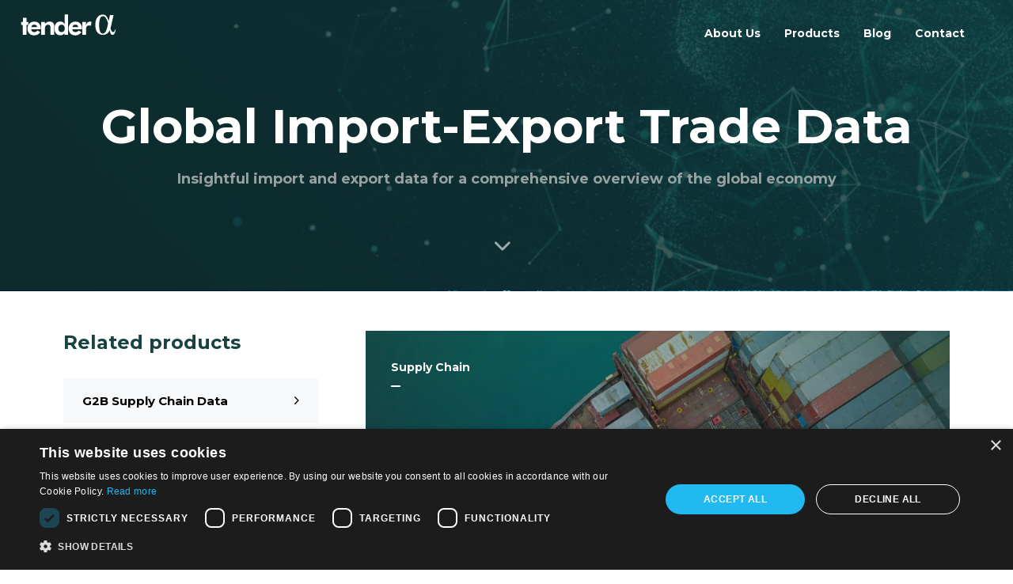

--- FILE ---
content_type: text/html; charset=utf-8
request_url: https://www.tenderalpha.com/products/trade-flows-data/
body_size: 8598
content:
<!DOCTYPE html>
<html lang="en">

    <head>
        <meta charset="UTF-8" />
        <meta name="viewport" content="width=device-width, initial-scale=1.0" />
        <meta name="author" content="Bizportal Co. - https://bizportal.co" />
        <meta name="keywords" content="&quot;import-export data, import and export data, global trade data, trade flows data, direct customs data, shipment data, B2B import-export transactions, supply chain intelligence, import and export data by country, international trade data" />
        <meta name="description" content="The TenderAlpha Global Import-Export Trade Data contains more than 300 million B2B import-export transactions, offering intelligence on global supply chain networks, trade routes, and market trends - TenderAlpha" />
        <meta property="og:title" content="Global Trade Data - TenderAlpha" />
        <meta property="og:description" content="The TenderAlpha Global Import-Export Trade Data contains more than 300 million B2B import-export transactions, offering intelligence on global supply chain networks, trade routes, and market trends - TenderAlpha" />
        <meta property="og:image" content="/static/tenderalpha/images/og-image-generic.png" />
        <meta property="og:type" content="website" />

        
            <!-- Google Tag Manager -->
            <script>(function(w,d,s,l,i){w[l]=w[l]||[];w[l].push({'gtm.start':
            new Date().getTime(),event:'gtm.js'});var f=d.getElementsByTagName(s)[0],
            j=d.createElement(s),dl=l!='dataLayer'?'&l='+l:'';j.async=true;j.src=
            'https://www.googletagmanager.com/gtm.js?id='+i+dl;f.parentNode.insertBefore(j,f);
            })(window,document,'script','dataLayer','GTM-MG89NQS8');</script>
            <!-- End Google Tag Manager -->
        

        <link rel="stylesheet" href="/static/tenderalpha/vendors/liquid-icon/lqd-essentials/lqd-essentials.min.css" />
        <link rel="stylesheet" href="/static/tenderalpha/css/theme.min.css" />
        <link rel="stylesheet" href="/static/tenderalpha/css/utility.min.css" />
        <link rel="stylesheet" href="/static/tenderalpha/css/base.css" />
        <link rel="stylesheet" href="/static/tenderalpha/css/company.css" />
        <link rel="stylesheet" href="/static/tenderalpha/vendors/bootstrap/css/pagination.css" />
        <link rel="stylesheet" href="/static/tenderalpha/vendors/micromodal/micromodal.css" />
        <link rel="stylesheet" href="/static/tenderalpha/css/custom.css" />

        <!-- Fonts -->
        <link rel="preconnect" href="https://fonts.googleapis.com" />
        <link rel="preconnect" href="https://fonts.gstatic.com" crossorigin />
        <link rel="stylesheet" href="https://fonts.googleapis.com/css2?family=Montserrat:wght@400;500;700&display=swap" />
        <link rel="stylesheet" href="/static/tenderalpha/vendors/fontawesome-free-6.5.2-web/css/all.min.css" />
        <script defer src="/static/tenderalpha/vendors/fontawesome-free-6.5.2-web/js/all.min.js"></script>

        <!-- Favicon -->
        <link rel="shortcut icon" href="/static/tenderalpha/images/favicon.ico" type="image/x-icon" />
        <link rel="apple-touch-icon" href="/static/tenderalpha/images/favicon.ico">

        <title>Global Trade Data - TenderAlpha</title>
    </head>

    <body class="lqd-preloader-style-fade lqd-sticky-footer-shadow-2 lqd-search-style-slide-top" data-mobile-nav-breakpoint="1199" data-mobile-nav-style="classic" data-mobile-nav-scheme="light" data-mobile-nav-trigger-alignment="right" data-mobile-header-scheme="gray" data-mobile-logo-alignment="default" data-overlay-onmobile="false">
        
            <!-- Google Tag Manager (noscript) -->
            <noscript><iframe src="https://www.googletagmanager.com/ns.html?id=GTM-MG89NQS8"
                height="0" width="0" style="display:none;visibility:hidden"></iframe></noscript>
            <!-- End Google Tag Manager (noscript) -->
        

        <div class="bg-white" id="wrap">

            

<div class="titlebar scheme-light bg-cover bg-center z-3 text-center bg-blue-900 text-white border-bottom border-black-10" style="background-image: url(/static/tenderalpha/images/headers/default.webp);">
    <div class="titlebar-overlay lqd-overlay bg-green-600 opacity-90"></div>
    <div class="lqd-sticky-placeholder hidden"></div>

    
<header id="site-header" class="main-header main-header-overlay" data-sticky-header="true">

    <section class="lqd-section w-full flex flex-wrap items-center justify-between px-2percent module-header md:hidden">
        <div class="w-15percent flex items-center justify-start">
            <a class="navbar-brand flex relative py-15" href="/" rel="home">
                <span class="navbar-brand-inner post-rel">
                    <img class="logo-sticky" width="120" height="41"
                        src="/static/tenderalpha/images/logo-dark.svg"
                        alt="TenderAlpha">
                    <img class="logo-default" width="120" height="41"
                        src="/static/tenderalpha/images/logo-white.svg" alt="TenderAlpha">
                </span>
            </a>
        </div>

        <div class="w-85percent flex items-stretch justify-end">
            <div class="module-primary-nav flex">
                <div class="navbar-collapse lqd-submenu-default-style inline-flex h-auto p-0" id="main-header-collapse"
                    aria-expanded="false" role="navigation">
                    <ul class="main-nav flex reset-ul inline-ul lqd-menu-counter-right lqd-menu-items-inline main-nav-hover-fade-inactive lqd-submenu-toggle-hover link-14 link-bold"
                        data-submenu-options='{"toggleType": "fade", "handler": "mouse-in-out"}' data-localscroll="true"
                        data-localscroll-options='{"itemsSelector":"> li > a", "trackWindowScroll": true}'>

                        
                            
                                <li class="inline-flex flex-col relative w-auto">
                                    <a class="text-white hover:text-primary" href="/about-us/">About Us</a>
                                </li>
                            
                        
                            
                                <li class="menu-item-has-children inline-flex flex-col relative w-auto">
                                    <a class="text-white hover:text-primary" href="/products/">Products</a>
                                    <ul class="nav-item-children">
    
        <li class="menu-item-has-children inline-flex flex-col relative w-auto">
            <a href="/products/government-contracts-data/">Government Contracts Data</a>

            
                <ul class="nav-item-children">
    
        <li class="menu-item-has-children inline-flex flex-col relative w-auto">
            <a href="/products/global-government-contracts/">Global Government Contracts</a>

            
        </li>
    
        <li class="menu-item-has-children inline-flex flex-col relative w-auto">
            <a href="/products/receivables-and-obligations/">Receivables and Obligations</a>

            
        </li>
    
        <li class="menu-item-has-children inline-flex flex-col relative w-auto">
            <a href="/products/green-government-contracts/">Green Government Contracts</a>

            
        </li>
    
        <li class="menu-item-has-children inline-flex flex-col relative w-auto">
            <a href="/products/us-subcontracting/">US Subcontracting</a>

            
        </li>
    
        <li class="menu-item-has-children inline-flex flex-col relative w-auto">
            <a href="/products/open-tenders/">Open Tenders</a>

            
        </li>
    
        <li class="menu-item-has-children inline-flex flex-col relative w-auto">
            <a href="/products/daily-macro-government-contracting/">Daily Macro Government Contracting</a>

            
        </li>
    
</ul>

            
        </li>
    
        <li class="menu-item-has-children inline-flex flex-col relative w-auto">
            <a href="/products/supply-chain-data/">Supply Chain Data</a>

            
                <ul class="nav-item-children">
    
        <li class="menu-item-has-children inline-flex flex-col relative w-auto">
            <a href="/products/g2b-supply-chain/">G2B Supply Chain</a>

            
        </li>
    
        <li class="menu-item-has-children inline-flex flex-col relative w-auto">
            <a href="/products/b2b-supply-chain/">B2B Supply Chain</a>

            
        </li>
    
        <li class="menu-item-has-children inline-flex flex-col relative w-auto">
            <a href="/products/trade-flows-data/">Trade Flows Data</a>

            
        </li>
    
</ul>

            
        </li>
    
        <li class="menu-item-has-children inline-flex flex-col relative w-auto">
            <a href="/products/corporate-data/">Corporate Data</a>

            
                <ul class="nav-item-children">
    
        <li class="menu-item-has-children inline-flex flex-col relative w-auto">
            <a href="/products/ownership-fundamentals/">Ownership &amp; Fundamentals</a>

            
        </li>
    
        <li class="menu-item-has-children inline-flex flex-col relative w-auto">
            <a href="/products/pension-funds-stock-ownership/">Pension Funds Stock Ownership</a>

            
        </li>
    
        <li class="menu-item-has-children inline-flex flex-col relative w-auto">
            <a href="/products/private-company-deal-sourcing/">Private Company Deal Sourcing</a>

            
        </li>
    
</ul>

            
        </li>
    
        <li class="menu-item-has-children inline-flex flex-col relative w-auto">
            <a href="/products/custom-data/">Custom Data</a>

            
        </li>
    
</ul>

                                </li>
                            
                        
                            
                                <li class="inline-flex flex-col relative w-auto">
                                    <a class="text-white hover:text-primary" href="/blog/">Blog</a>
                                </li>
                            
                        
                            
                                <li class="inline-flex flex-col relative w-auto">
                                    <a class="text-white hover:text-primary" href="/contact/">Contact</a>
                                </li>
                            
                        
                    </ul>
                </div>
            </div>
            <div class="ml-20 text-end"></div>
        </div>
    </section>

    <div class="lqd-mobile-sec relative w-full">
        <div class="lqd-mobile-sec-inner navbar-header flex items-stretch w-full">
            <div class="lqd-mobile-modules-container empty"></div>
            <button type="button"
                class="navbar-toggle nav-trigger style-mobile collapsed flex relative items-center justify-end border-none p-0 bg-transparent"
                data-ld-toggle="true" data-bs-toggle="collapse" data-bs-target="#lqd-mobile-sec-nav"
                aria-expanded="false"
                data-bs-toggle-options='{ "changeClassnames":  {"html":  "mobile-nav-activated"} }'>
                <span class="sr-only">Menu</span>
                <span class="bars inline-block relative z-1">
                    <span class="bars-inner flex flex-col w-full h-full">
                        <span class="bar inline-block"></span>
                        <span class="bar inline-block"></span>
                        <span class="bar inline-block"></span>
                    </span>
                </span>
            </button>

            <a class="navbar-brand flex relative" href="/">
                <span class="navbar-brand-inner">
                    <img class="logo-default" width="120" height="41"
                        src="/static/tenderalpha/images/logo-dark.svg"
                        alt="TenderAlpha">
                </span>
            </a>
        </div>

        <div class="lqd-mobile-sec-nav w-full absolute z-10 bg-white text-black">
            <div class="mobile-navbar-collapse navbar-collapse collapse w-full" id="lqd-mobile-sec-nav"
                aria-expanded="false" role="navigation">
                <div class="lqd-mobile-sec-nav w-full absolute z-10 bg-white text-black">
                    <ul id="mobile-primary-nav" class="reset-ul lqd-mobile-main-nav main-nav nav" data-localscroll="true">
                        
                            
                                <li>
                                    <a href="/about-us/">About Us</a>
                                </li>
                            
                        
                            
                                <li class="menu-item-has-children">
                                    <a href="/products/">Products <span class="submenu-expander absolute"></span></a>
                                    <ul class="nav-item-children">
    
        
            <li class="menu-item-has-children">
                <a href="/products/government-contracts-data/">Government Contracts Data <span class="submenu-expander absolute"></span></a>
                <ul class="nav-item-children">
    
        
            <li>
                <a href="/products/global-government-contracts/">Global Government Contracts</a>
            </li>
        
    
        
            <li>
                <a href="/products/receivables-and-obligations/">Receivables and Obligations</a>
            </li>
        
    
        
            <li>
                <a href="/products/green-government-contracts/">Green Government Contracts</a>
            </li>
        
    
        
            <li>
                <a href="/products/us-subcontracting/">US Subcontracting</a>
            </li>
        
    
        
            <li>
                <a href="/products/open-tenders/">Open Tenders</a>
            </li>
        
    
        
            <li>
                <a href="/products/daily-macro-government-contracting/">Daily Macro Government Contracting</a>
            </li>
        
    
</ul>

            </li>
        
    
        
            <li class="menu-item-has-children">
                <a href="/products/supply-chain-data/">Supply Chain Data <span class="submenu-expander absolute"></span></a>
                <ul class="nav-item-children">
    
        
            <li>
                <a href="/products/g2b-supply-chain/">G2B Supply Chain</a>
            </li>
        
    
        
            <li>
                <a href="/products/b2b-supply-chain/">B2B Supply Chain</a>
            </li>
        
    
        
            <li>
                <a href="/products/trade-flows-data/">Trade Flows Data</a>
            </li>
        
    
</ul>

            </li>
        
    
        
            <li class="menu-item-has-children">
                <a href="/products/corporate-data/">Corporate Data <span class="submenu-expander absolute"></span></a>
                <ul class="nav-item-children">
    
        
            <li>
                <a href="/products/ownership-fundamentals/">Ownership &amp; Fundamentals</a>
            </li>
        
    
        
            <li>
                <a href="/products/pension-funds-stock-ownership/">Pension Funds Stock Ownership</a>
            </li>
        
    
        
            <li>
                <a href="/products/private-company-deal-sourcing/">Private Company Deal Sourcing</a>
            </li>
        
    
</ul>

            </li>
        
    
        
            <li>
                <a href="/products/custom-data/">Custom Data</a>
            </li>
        
    
</ul>

                                </li>
                            
                        
                            
                                <li>
                                    <a href="/blog/">Blog</a>
                                </li>
                            
                        
                            
                                <li>
                                    <a href="/contact/">Contact</a>
                                </li>
                            
                        
                    </ul>
                </div>
            </div>
        </div>
    </div>
</header>


    <div class="titlebar-inner text-inherit pt-55 pb-100" id="titlebar">
        <div class="container titlebar-container">
            <div class="row titlebar-container flex flex-wrap items-center justify-center">
                <div class="titlebar-col col-16 col-lg-8 col-xl-12 px-15">
                    <h1>Global Import-Export Trade Data</h1>
                    
                        <p class="sub-title mb-1/5em">Insightful import and export data for a comprehensive overview of the global economy</p>
                    
                    <a class="titlebar-scroll-link" href="#lqd-site-content" data-localscroll="true">
                        <i class="lqd-icn-ess icon-ion-ios-arrow-down"></i>
                    </a>
                </div>
            </div>
        </div>
    </div>
</div>


            <main class="content bg-white" id="lqd-site-content">
                <div id="lqd-contents-wrap">

                    
<div class="cms-content">
    




    <section class="lqd-sectoin services-content">
<div class="container">
<div class="row">
<div class="w-30percent relative lg:w-full">
<div class="w-full sticky py-50 px-10 module-first"><!-- Start List BG -->
<div class="w-full relative">
<h3 class="ld-fh-element relative mb-1/25em text-24">Related products</h3>

<div class="lqd-fancy-menu lqd-custom-menu pos-rel menu-items-has-fill lqd-menu-td-none module-list-bg">
<ul class="reset-ul link-15 link-black">
	<li class="mb-5 items-center"><a class="w-full bg-accent font-bold" href="/products/g2b-supply-chain/" target="_self"><span class="link-icon inline-flex hide-if-empty right-icon icon-push-to-edge"> <i aria-hidden="true" class="lqd-icn-ess icon-ion-ios-arrow-forward"></i> </span>G2B Supply Chain Data </a></li>
	<li class="mb-5 items-center"><a class="w-full bg-accent font-bold" href="/products/b2b-supply-chain/" target="_self"><span class="link-icon inline-flex hide-if-empty right-icon icon-push-to-edge"> <i aria-hidden="true" class="lqd-icn-ess icon-ion-ios-arrow-forward"></i> </span> B2B Supply Chain Data </a></li>
</ul>
</div>
</div>
<!-- End List BG --><!-- Start Form -->

<div class="w-full relative mt-45">
<div class="w-full relative flex flex-col transition-bg bg-accent py-35 px-20 mb-30">
<h3 class="ld-fh-element relative mb-0/5em text-18">Request a demo</h3>

<div class="lqd-contact-form lqd-contact-form-inputs-filled lqd-contact-form-inputs-round lqd-contact-form-button-block mt-10">
<div class="lqd-cf" dir="ltr" id="lqd-cf-form-left-side" lang="en-GB" role="form">
<div class="screen-reader-response">
<p aria-atomic="true" aria-live="polite" role="status"></p>
</div>
<form action="/submit-page/products/trade-flows-data/" method="post" class="ajax-form captcha-form request-a-demo" novalidate="novalidate" enctype="multipart/form-data">
    <input type="hidden" name="csrfmiddlewaretoken" value="TyT47YoCn6yGUTR84A1hZePsRWCsmswMBAqEVNK8qJmNNXuEXhYYLp3mjqhmPMRa">
    <p>
        <span class="lqd-form-control-wrap">
            <input type="text" name="name" placeholder="Full Name *" class="lqd-cf-form-control px-2em bg-white text-gray-500 text-15" required id="id_name">
            
        </span>

        <span class="lqd-form-control-wrap">
            <input type="email" name="email" placeholder="Email *" class="lqd-cf-form-control px-2em bg-white text-gray-500 text-15" maxlength="320" required id="id_email">
            
        </span>

        <span class="lqd-form-control-wrap" style="display: none">
            <input type="text" name="scope" placeholder="Scope *" class="lqd-cf-form-control px-2em bg-white text-gray-500 text-15" id="id_scope">
        </span>

        <span class="lqd-form-control-wrap">
            <textarea name="message" cols="10" rows="4" placeholder="Your message" class="lqd-cf-form-control px-2em bg-white text-gray-500 text-15" id="id_message">
</textarea>
            
        </span>
    </p>

    
        <script src="https://challenges.cloudflare.com/turnstile/v0/api.js?render=explicit" async="" defer=""></script>
        <input type="hidden" name="cf-turnstile-response" id="cf-turnstile-response">

        

        <p><input type="submit" value="Send email" class="lqd-cf-form-control has-spinner bg-secondary text-15 text-white font-bold font-heading" /></p>
    

</form>
</div>
</div>
</div>
</div>
<!-- End Form --></div>
</div>

<div class="w-70percent flex flex-col py-50 pr-10 pl-50 module-last lg:w-full lg:order-first"><!-- Start Portfolio -->
<div class="w-full relative">
<div class="lqd-fb pos-rel lqd-fb-style-1 lqd-fb-style-1-3 lqd-fb-content-overlay lqd-fb-zoom-img-onhover border-radius-4 overflow-hidden h-pt-60 mb-65" data-inview="true">
<div class="lqd-fb-inner lqd-overlay">
<div class="lqd-fb-img lqd-overlay overflow-hidden">
<figure class="w-full h-full"><picture> <source srcset="/static/tenderalpha/images/services-2/portfoliodetail-ta-TF.webp" type="image/webp" /> <img alt="portfolio detail" class="w-full h-full objfit-cover objpos-center" src="/static/tenderalpha/images/services-2/portfoliodetail-ta-TF.jpg" /> </picture></figure>
</div>

<div class="lqd-fb-content lqd-overlay d-flex items-end">
<div class="lqd-fb-bg lqd-overlay bg-transparent" style="background-image: linear-gradient(180deg, #181B3100 0%, #181B31 100%);"></div>

<div class="lqd-fb-hover-overlay lqd-overlay"></div>

<div class="lqd-fb-content-inner d-flex flex-col justify-between relative h-full w-full p-1/5rem">
<div class="lqd-fb-content-top">
<h6 class="mt-0 mb-0">Supply Chain</h6>
</div>

<div class="lqd-fb-content-bottom">
<h2 class="lqd-fb__title mt-0 mb-2 font-semibold">Global Trade Data</h2>

<p class="mt-0 mb-3">Perform multi-tier supply chain analysis of government contractors around the world</p>
</div>
</div>
</div>
</div>
</div>
</div>
<!-- End Portfolio --><!-- Start Title & Text -->

<div class="w-full relative">
<h3 class="ld-fh-element relative mb-1em text-24">Overview</h3>
</div>

<div class="w-full relative">
<p class="ld-fh-element relative mb-1em">The TenderAlpha Global Import-Export Trade Data Feed combines direct and mirror customs data (including bill of lading), transit, and shipment data. The feed contains more than 300 million B2B import-export transactions (and counting), offering intelligence on global supply chain networks, international partnerships, trade routes, and market trends.</p>
</div>

<div class="w-full relative">
<p class="ld-fh-element relative mb-1em">Each transaction offers detailed information about the commodities that are exported and imported from and into more than 100 countries, the value of each transaction in USD, the port of lading and unlading, and essential information about the supplier and the buyer.</p>
</div>
<!-- End Title & Text -->

<div class="w-full relative">
<div class="divider w-full py-15 mb-20"><span class="w-full flex items-center border-top border-black-10"></span></div>
</div>

<div class="w-full relative">
<h3 class="ld-fh-element relative mb-1em text-24">Scope &amp; Contents</h3>
</div>
<!-- Start List Column -->

<div class="w-full relative flex flex-wrap">
<div class="w-50percent relative flex sm:w-full">
<div class="lqd-fancy-menu pos-rel lqd-menu-td-none w-full module-list-col">
<ul class="reset-ul link-secondary">
	<li class="items-center mb-15"><span class="link-icon inline-flex hide-if-empty left-icon icon-next-to-label"> <i aria-hidden="true" class="lqd-icn-ess icon-ion-ios-checkmark"></i> </span> 300 million B2B transactions</li>
	<li class="items-center mb-15"><span class="link-icon inline-flex hide-if-empty left-icon icon-next-to-label"> <i aria-hidden="true" class="lqd-icn-ess icon-ion-ios-checkmark"></i> </span> 20,000+ ticker-mapped publicly-listed companies</li>
	<li class="items-center mb-15"><span class="link-icon inline-flex hide-if-empty left-icon icon-next-to-label"> <i aria-hidden="true" class="lqd-icn-ess icon-ion-ios-checkmark"></i> </span> 5 million tax ID-mapped private companies</li>
</ul>
</div>
</div>

<div class="w-50percent relative flex sm:w-full">
<div class="lqd-fancy-menu pos-rel lqd-menu-td-none w-full module-list-col">
<ul class="reset-ul link-secondary">
	<li class="items-center mb-15"><span class="link-icon inline-flex hide-if-empty left-icon icon-next-to-label"> <i aria-hidden="true" class="lqd-icn-ess icon-ion-ios-checkmark"></i> </span> 150+ countries</li>
	<li class="items-center mb-15"><span class="link-icon inline-flex hide-if-empty left-icon icon-next-to-label"> <i aria-hidden="true" class="lqd-icn-ess icon-ion-ios-checkmark"></i> </span> Historical data available since 2019</li>
</ul>
</div>
</div>
</div>
<!-- End List Column -->

<div class="w-full relative">
<div class="divider w-full py-15 mt-10 mb-20"><span class="w-full flex items-center border-top border-black-10"></span></div>
</div>
<!-- Start Accordion -->

<div class="w-full relative">
<h3 class="ld-fh-element relative mb-1/25em text-24">Use Cases</h3>

<div aria-multiselectable="true" class="accordion accordion-lg accordion-side-spacing accordion-title-round accordion-expander-lg accordion-active-has-fill" id="accordion-bg-title" role="tablist">
<div class="accordion-item mb-30 panel animation-element active">
<div class="accordion-heading" role="tab">
<h4 class="accordion-title" id="heading-1"><a aria-controls="collapse-1" aria-expanded="true" class="bg-accent text-16 font-bold leading-1/5em" data-bs-toggle="collapse" href="#collapse-1" role="button"><span class="accordion-title-txt">Market Intelligence</span> <span class="accordion-expander text-22"> <i class="lqd-icn-ess icon-ion-ios-arrow-down"></i> <i class="lqd-icn-ess icon-ion-ios-arrow-up"></i> </span> </a></h4>
</div>

<div aria-labelledby="heading-1" class="accordion-collapse collapse show" data-bs-parent="#accordion-bg-title" id="collapse-1" role="tabpanel">
<div class="pt-1/5em pl-1/5em">
<p class="m-0">Comprehensive intelligence on global trade flows, trade routes, and market trends</p>
</div>
</div>
</div>

<div class="accordion-item mb-30 panel animation-element">
<div class="accordion-heading" role="tab">
<h4 class="accordion-title" id="heading-2"><a aria-controls="collapse-2" aria-expanded="false" class="collapsed bg-accent text-16 font-bold leading-1/5em" data-bs-toggle="collapse" href="#collapse-2" role="button"><span class="accordion-title-txt">Risk Management</span> <span class="accordion-expander text-22"> <i class="lqd-icn-ess icon-ion-ios-arrow-down"></i> <i class="lqd-icn-ess icon-ion-ios-arrow-up"></i> </span> </a></h4>
</div>

<div aria-labelledby="heading-2" class="accordion-collapse collapse" data-bs-parent="#accordion-bg-title" id="collapse-2" role="tabpanel">
<div class="pt-1/5em pl-1/5em">
<p class="m-0">Identifying supply chain disruptions both on geographical and industry level</p>
</div>
</div>
</div>

<div class="accordion-item panel animation-element">
<div class="accordion-heading" role="tab">
<h4 class="accordion-title" id="heading-3"><a aria-controls="collapse-3" aria-expanded="false" class="collapsed bg-accent text-16 font-bold leading-1/5em" data-bs-toggle="collapse" href="#collapse-3" role="button"><span class="accordion-title-txt">Supply Chain Dynamics Monitoring</span> <span class="accordion-expander text-22"> <i class="lqd-icn-ess icon-ion-ios-arrow-down"></i> <i class="lqd-icn-ess icon-ion-ios-arrow-up"></i> </span> </a></h4>
</div>

<div aria-labelledby="heading-3" class="accordion-collapse collapse" data-bs-parent="#accordion-bg-title" id="collapse-3" role="tabpanel">
<div class="pt-1/5em pl-1/5em">
<p class="m-0">Real-time monitoring of B2B transactional data and corporate relationships</p>
</div>
</div>
</div>
</div>
</div>
<!-- End Accordion -->

<div class="w-full relative">
<div class="divider w-full py-15 mt-10 mb-20"><span class="w-full flex items-center border-top border-black-10"></span></div>
</div>
</div>
</div>
</div>
</section>

    



</div>


                </div>
                <!-- End lqd-contents-wrap -->
            </main>

            <!-- Start Back To Top Button -->
            <div class="lqd-back-to-top fixed" data-back-to-top="true">
                <a href="#wrap" class="inline-flex items-center justify-center rounded-full relative overflow-hidden" data-localscroll="true">
                    <svg class="inline-block" xmlns="http://www.w3.org/2000/svg" width="21" height="32" viewbox="0 0 21 32" style="width: 1em; height: 1em;">
                        <path fill="white" d="M10.5 13.625l-7.938 7.938c-.562.562-1.562.562-2.124 0C.124 21.25 0 20.875 0 20.5s.125-.75.438-1.063L9.5 10.376c.563-.563 1.5-.5 2.063.063l9 9c.562.562.562 1.562 0 2.125s-1.563.562-2.125 0z"></path>
                    </svg>
                </a>
            </div>
            <!-- End Back To Top Button -->

            
<footer id="site-footer" class="main-footer link-white-50 link-14 bg-center bg-inherit bg-green-700 bg-no-repeat" data-sticky-footer-options='{"shadow": "2"}'>

    <!-- Start Footer Module Top -->
    <section class="lqd-section module-top pt-60">
        <div class="container">
            <div class="row">
                <div class="col col-12 col-xl-4">
                    <div class="mr-50 mb-30 flex flex-col">
                        <div class="mb-35">
                            <img src="/static/tenderalpha/images/logo-white.svg" alt="" style="width: 200px; height: auto;">
                        </div>
                        <div class="ld-fancy-heading relative">
                            <p class="mb-3em text-white opacity-50 inline-block relative">Government contracting, supply chain, and corporate data solutions</p>
                        </div>
                        <div class="module-icon -mr-10 -ml-10">
                            <ul class="reset-ul icon-list-items inline-items flex items-center mb-0">
                                <li class="mx-10 icon-list-item inline-item inline-flex">
                                    <a href="https://www.linkedin.com/company/tenderalpha" target="_blank">
                                        <span class="icon-list-icon flex">
                                            <svg class="text-24 w-25 h-25" viewBox="0 0 24 24" fill="#849493">
                                                <path d="M19 0h-14c-2.761 0-5 2.239-5 5v14c0 2.761 2.239 5 5 5h14c2.762 0 5-2.239 5-5v-14c0-2.761-2.238-5-5-5zm-11 19h-3v-11h3v11zm-1.5-12.268c-.966 0-1.75-.79-1.75-1.764s.784-1.764 1.75-1.764 1.75.79 1.75 1.764-.783 1.764-1.75 1.764zm13.5 12.268h-3v-5.604c0-3.368-4-3.113-4 0v5.604h-3v-11h3v1.765c1.396-2.586 7-2.777 7 2.476v6.759z" />
                                            </svg>
                                        </span>
                                        <span class="icon-list-text"></span>
                                    </a>
                                </li>
                            </ul>
                        </div>
                    </div>
                </div>
                <div class="col col-12 col-md-6 col-xl-4">
                    <div class="ml-60 mb-30 flex flex-col items-start sm:ml-0 module-contact">
                        <div class="ld-fancy-heading relative">
                            <h3 class="ld-fh-element mb-2em text-white text-16 inline-block relative">Contact</h3>
                        </div>
                        <div class="mb-30 pb-10 iconbox relative items-center">
                            <div class="iconbox-icon-wrap mr-25">
                                <div class="iconbox-icon-container inline-flex w-20 text-20">
                                    <svg class="w-1em h-1em" xmlns="http://www.w3.org/2000/svg" width="15.438" height="15.438" viewBox="0 0 15.438 15.438">
                                        <path d="M0-14.844l-.315.2-7.4,4.824V.594H7.719V-9.815L.315-14.64Zm0,1.41L6.049-9.5,0-5.585-6.049-9.5ZM-6.531-8.405-.315-4.379l.315.2,6.531-4.23V-.594H-6.531Z" transform="translate(7.719 14.844)" fill="#ffffff"></path>
                                    </svg>
                                </div>
                            </div>
                            <div class="contents flex flex-col">
                                <h3 class="lqd-iconbox-heading opacity-50 text-white text-13 font-normal leading-1em mb-0">Looking for collaboration? </h3>
                                <p>
                                    <a href="/cdn-cgi/l/email-protection#7a121f1616153a1813000a15080e1b16541915"><span class="text-16 text-white"><span class="__cf_email__" data-cfemail="9ef6fbf2f2f1defcf7e4eef1eceafff2b0fdf1">[email&#160;protected]</span></span></a>
                                </p>
                            </div>
                        </div>
                        <div class="mb-30 pb-10 iconbox relative items-center">
                            <div class="iconbox-icon-wrap mr-25">
                                <div class="iconbox-icon-container inline-flex w-20 text-20">
                                    <svg class="w-1em h-1em" xmlns="http://www.w3.org/2000/svg" width="15.75" height="16.099" viewBox="0 0 15.75 16.099">
                                        <path d="M3.938-16.406a3.8,3.8,0,0,0-1.969.533A4.013,4.013,0,0,0,.533-14.437,3.8,3.8,0,0,0,0-12.469a3.366,3.366,0,0,0,.164.984,8.121,8.121,0,0,0,.41,1.066q.472,1.046,1.148,2.235Q2.563-6.747,3.4-5.537l.533.779L5-6.316Q5.64-7.28,6.152-8.183A20.572,20.572,0,0,0,7.3-10.418a8.121,8.121,0,0,0,.41-1.066,3.366,3.366,0,0,0,.164-.984,3.8,3.8,0,0,0-.533-1.969,4.013,4.013,0,0,0-1.436-1.436A3.8,3.8,0,0,0,3.938-16.406Zm-6.583,1.271L-7.875-12.9V-.308L-2.6-2.584,2.646-.615,7.875-2.851V-8.572q-.513.984-1.312,2.256v2.6L3.281-2.317V-3.384L1.969-5.291v3.035L-1.969-3.732v-9.762l.718.267A5.446,5.446,0,0,1-.9-14.5Zm6.583.041a2.6,2.6,0,0,1,1.323.349,2.554,2.554,0,0,1,.954.954,2.6,2.6,0,0,1,.349,1.323,2.49,2.49,0,0,1-.123.625,7.614,7.614,0,0,1-.328.892Q5.742-10.131,5-8.839q-.472.82-.964,1.538l-.1.164-.1-.164q-.492-.718-.964-1.538a22.116,22.116,0,0,1-1.107-2.112,7.614,7.614,0,0,1-.328-.892,2.49,2.49,0,0,1-.123-.625,2.6,2.6,0,0,1,.349-1.323,2.554,2.554,0,0,1,.954-.954A2.6,2.6,0,0,1,3.938-15.094Zm-7.219,1.641v9.741L-6.562-2.317v-9.721Z" transform="translate(7.875 16.406)" fill="#ffffff"></path>
                                    </svg>
                                </div>
                            </div>
                            <div class="contents flex flex-col">
                                <h3 class="lqd-iconbox-heading opacity-50 text-white text-13 font-normal leading-1em mb-0">Company Headquarters </h3>
                                <p>
                                    <span class="text-16 text-white">6 Danail Dechev Str, Sofia, Bulgaria</span>
                                </p>
                            </div>
                        </div>

                    </div>
                </div>
                <div class="col col-12 col-md-6 col-xl-4 p-0">
                    <div class="module-list">
                        <div class="container-fluid">
                            <div class="row items-start">
                                <div class="col col-6  mb-30">
                                    <div class="ld-fancy-heading relative">
                                        <h3 class="ld-fh-element mb-2em text-white text-16 inline-block relative">Useful Links</h3>
                                    </div>
                                    <div class="lqd-fancy-menu lqd-custom-menu relative lqd-menu-td-none">
                                        <ul class="reset-ul">
                                            <li class="mb-10">
                                                
                                                <a href="/privacy-policy/">Privacy Policy</a>
                                            </li>
                                            <li class="mb-10">
                                                
                                                <a href="/sitemap/">Sitemap</a>
                                            </li>
                                        </ul>
                                    </div>
                                </div>
                                <div class="col col-6  mb-30">
                                    <div class="ld-fancy-heading relative">
                                        <h3 class="ld-fh-element text-white text-16 mb-2em inline-block relative">Company</h3>
                                    </div>
                                    <div class="lqd-fancy-menu lqd-custom-menu relative lqd-menu-td-none">
                                        <ul class="reset-ul">
                                            <li class="mb-10">
                                                
                                                <a href="/careers/">Careers</a>
                                            </li>
                                            <li>
                                                <a href="/blog/">Our Blog</a>
                                            </li>
                                        </ul>
                                    </div>
                                </div>
                            </div>
                        </div>
                    </div>
                </div>
            </div>
        </div>
    </section>
    <!-- End Footer Module Top -->


    <!-- Start Footer Module bottom -->
    <section class="lqd-section module-bottom py-30 border-top text-white-10 transition-all">
        <div class="container">
            <div class="row justify-between">
                <div class="col col-12 col-md-4">
                    <div class="ld-fancy-heading relative">
                        <p class="ld-fh-element text-13 text-white-50 inline-block relative mb-0/5em">Copyright ©2024 Bizportal JSC.</p>
                    </div>
                </div>

            </div>
        </div>
    </section>
    <!-- End Footer Module bottom -->
</footer>

        </div>
        <!-- End Wrap -->

        <script data-cfasync="false" src="/cdn-cgi/scripts/5c5dd728/cloudflare-static/email-decode.min.js"></script><script src="/static/tenderalpha/vendors/jquery-3.7.1.min.js"></script>
        <script src="/static/tenderalpha/vendors/bootstrap/js/bootstrap.min.js"></script>
        <script src="/static/tenderalpha/vendors/gsap/minified/gsap.min.js"></script>
        <script src="/static/tenderalpha/vendors/gsap/utils/SplitText.min.js"></script>
        <script src="/static/tenderalpha/vendors/gsap/minified/ScrollTrigger.min.js"></script>
        <script src="/static/tenderalpha/vendors/fastdom/fastdom.min.js"></script>
        <script src="/static/tenderalpha/vendors/flickity/flickity.pkgd.min.js"></script>
        <script src="/static/tenderalpha/vendors/flickity/flickity-fade.min.js"></script>
        <script src="/static/tenderalpha/vendors/lity/lity.min.js"></script>
        <script src="/static/tenderalpha/vendors/fresco/js/fresco.js"></script>
        <script src="/static/tenderalpha/vendors/fontfaceobserver.js"></script>
        <script src="/static/tenderalpha/js/liquid-gdpr.min.js"></script>
        <script src="/static/tenderalpha/js/theme.min.js"></script>
        <script src="/static/tenderalpha/js/liquid-ajax-contact-form.min.js"></script>
        <script src="/static/tenderalpha/vendors/micromodal/micromodal.min.js"></script>
        <script src="/static/tenderalpha/js/custom.js"></script>
        <script type="text/javascript">
            window.onloadTurnstileCallback = function () {
                turnstile.render(".cf-turnstile", {
                    sitekey: "0x4AAAAAAA9VhlxsRFknZ6Ey",
                    callback: function (token) {
                        captcha_success_cb(token)
                    },
                });
            };
        </script>

        <template id="lqd-temp-sticky-header-sentinel">
            <div class="lqd-sticky-sentinel invisible absolute pointer-events-none"></div>
        </template>

        <!-- Modal -->
        <div class="modal micromodal-slide" id="captcha-modal" aria-hidden="true">
            <div class="modal__overlay" tabindex="-1" data-micromodal-close>
                <div class="modal__container" role="dialog" aria-modal="true" aria-labelledby="captcha-modal-title">
                    <main class="modal__content" id="captcha-modal-content"></main>
                </div>
            </div>
        </div>

    <script defer src="https://static.cloudflareinsights.com/beacon.min.js/vcd15cbe7772f49c399c6a5babf22c1241717689176015" integrity="sha512-ZpsOmlRQV6y907TI0dKBHq9Md29nnaEIPlkf84rnaERnq6zvWvPUqr2ft8M1aS28oN72PdrCzSjY4U6VaAw1EQ==" data-cf-beacon='{"version":"2024.11.0","token":"cbf5fe3bd48345a58eed0756e299d553","r":1,"server_timing":{"name":{"cfCacheStatus":true,"cfEdge":true,"cfExtPri":true,"cfL4":true,"cfOrigin":true,"cfSpeedBrain":true},"location_startswith":null}}' crossorigin="anonymous"></script>
</body>

</html>



--- FILE ---
content_type: text/css
request_url: https://www.tenderalpha.com/static/tenderalpha/css/base.css
body_size: 802
content:
@font-face {
	font-family: 'Source Sans Pro';
	src: url('../fonts/source-sans-pro/SourceSansPro-Regular.woff2') format('woff2');
	font-weight: normal;
	font-style: normal;
	font-display: swap;
}

@font-face {
	font-family: 'Source Sans Pro';
	src: url('../fonts/source-sans-pro/SourceSansPro-Bold.woff2') format('woff2');
	font-weight: 700;
	font-style: normal;
	font-display: swap;
}

/* ***** Global ***** */
:root {
	--lqd-container-width: 1140px;
	--lqd-container-width-md: 970px;
	--lqd-container-width-sm: 750px;
	--lqd-row-gutter-x: 20px;
	--lqd-row-gutter-y: 20px;

	--lqd-body-text-color: #5F6973;
	--lqd-color-primary: #529FA0;
	--lqd-color-secondary: #194341;
	--lqd-color-link: #5b7bfb;
	--lqd-color-link-hover: #181b31;
	--lqd-color-dark: #292929;
	--lqd-color-gradient-start: #007fff;
	--lqd-color-gradient-stop: #ff4d54;
	--lqd-color-accent: #F7F8FA;
	--lqd-color-blue-300: #39374D;
	--lqd-color-blue-900: #10131d;
	--lqd-color-green-100: rgba(0, 34, 44, 0.43);
	--lqd-color-green-600: rgba(17, 48, 46, 0.9);
	--lqd-color-green-700: #194341;
	--lqd-color-blue-700: #112446;
	--lqd-color-gray-100: #FCFAF9;
	--lqd-color-gray-200: #F4F4F4;
	--lqd-color-gray-300: #e5e3df;
	--lqd-color-gray-400: #909197;
	--lqd-color-gray-500: #7F8284;
	--lqd-color-slate-200: #F7F8F8;
	--lqd-color-slate-700: #3B4B53;
	--lqd-color-slate-900: #222232;
	--lqd-color-yellow-100: #F8F5F3;

	--lqd-body-font-family: 'Source Sans Pro', sans-serif;
	--lqd-body-font-size: 17px;
	--lqd-body-line-height: 1.64em;

	--lqd-heading-font-family: 'Montserrat', sans-serif;
	--lqd-heading-font-weight: 700;
	--lqd-heading-line-height: 1.25em;
	--lqd-heading-color: #184341;
	--lqd-h1-font-size: 42px;
	--lqd-h2-font-size: 40px;
	--lqd-h3-font-size: 35px;
	--lqd-h4-font-size: 28px;
	--lqd-h5-font-size: 20px;
	--lqd-h5-line-height: 1.5em;
	--lqd-h6-font-size: 16px;
	--lqd-h6-line-height: 1.5em;

	--lqd-sticky-header-height: 72px;
}

/* Button & Link */
button,
input[type="button"],
input[type="submit"],
.btn,
.font-heading {
	font-family: var(--lqd-heading-font-family);
}

.btn-md {
	--btn-pt: 17px;
	--btn-pe: 55px;
	--btn-pb: 17px;
	--btn-ps: 55px;
}

/* ***** Main Header ****** */
.main-header .main-nav {
	--lqd-menu-items-top-padding: 25px;
	--lqd-menu-items-right-padding: 15px;
	--lqd-menu-items-bottom-padding: 6px;
	--lqd-menu-items-left-padding: 15px;
}

.main-header .main-nav>li>a {
	font-family: var(--lqd-heading-font-family);
}

.main-header .nav-item-children a {
	font-size: 1em;
	font-weight: 500;
}

.is-stuck .main-nav {
	--lqd-menu-items-bottom-padding: 12px;
}

/* ***** Header Sticky ***** */
.is-stuck .module-header {
	background-color: #fff;
}

.is-stuck .navbar-collapse .main-nav>li>a,
.is-stuck .module-header h6 {
	color: #102020;
}

/* ***** Mobile Header ***** */
.lqd-mobile-sec .main-nav>li>a {
	font-family: var(--lqd-body-font-family);
}

/* ***** Titlebar ***** */
.titlebar-inner h1 {
	font-weight: 700;
}

.titlebar-inner p {
	font-family: Montserrat;
	font-size: 18px;
	font-weight: 600;
	line-height: 28px;
}

.accordion-active-has-fill .accordion-item.active .accordion-title a {
	background-color: var(--lqd-color-secondary);
	color: #fff;
}

.has-accordion .accordion-item.active .accordion-expander {
	color: #FFFFFF;
}

/* Add this to your existing CSS file */
.menu-item-has-children .nav-item-children {
    padding-left: 8px; /* Adjust this value as needed for the desired indentation */
}



--- FILE ---
content_type: text/css
request_url: https://www.tenderalpha.com/static/tenderalpha/css/company.css
body_size: 1827
content:
/* ***** Banner ***** */
.banner .lqd-highlight-inner,
.banner .lqd-highlight-inner .lqd-highlight-brush-svg {
	height: 0.2em;
}

@media (min-width: 1200px) {
	.banner {
		background-attachment: fixed;
	}
}

@media (max-width: 1199px) {
	.banner {
		padding: 0 35px;
	}

	.banner .ld-fancy-heading h1 {
		font-size: 82px;
	}

	.banner .module-btn-circle {
		padding: 40px 15px 0 0;
	}
}

@media (max-width: 767px) {
	.banner {
		padding: 120px 10px 50px 10px;
	}

	.banner .row {
		min-height: 73vh;
	}

	.banner .ld-fancy-heading h1 {
		font-size: 13vw;
	}

	.banner .ld-fancy-heading p {
		font-size: 19px;
		line-height: 1.5em;
	}

	.banner .btn-lg {
		margin-bottom: 10px;
	}

	.banner h6.ld-fh-element {
		margin: 1em 6em 0 0;
	}

	.banner .module-btn-circle {
		font-size: 19px;
		margin-top: -30%;
		padding: 30px 0 0 0;
	}
}

/* ***** Contact ***** */
.contact .module-form {
	padding: 0 0 0 17.5%;
}

@media (max-width: 1199px) {
	.contact {
		padding: 0 35px 30px 35px;
	}

	.contact .module-title {
		padding: 40px 10px;
	}

	.contact .module-form {
		padding: 0 10px 0 0;
	}

	.contact .form-mini {
		padding: 35px;
		margin: 0;
	}
}

@media (max-width: 767px) {
	.contact {
		padding: 70px 10px 0 10px;
	}

	.contact .module-title {
		padding: 0 10px;
	}

	.contact .module-form {
		padding: 0 10px;
	}

	.contact .form-mini {
		margin: 30px 0 0;
		padding: 30px 20px;
	}
}

/* ***** Case Study ***** */
.case-study .iconbox:hover .iconbox-icon-container path {
	fill: #fff;
}

@media (max-width: 1199px) {
	.case-study {
		padding-top: 30px;
		padding-right: 20px;
		padding-bottom: 80px;
		padding-left: 20px;
	}
}

@media (max-width: 767px) {
	.case-study {
		padding: 65px 0;
	}

	.case-study .container-xl .row:first-child {
		padding-right: 0;
		padding-left: 0;
	}
}

@media (max-width: 575px) {
	.case-study .col-md-12:first-child {
		padding: 5px;
	}
}

/* ***** Thin Fixed BG ***** */
@media (min-width: 1200px) {
	.thin-fixed-bg {
		background-attachment: fixed;
	}
}

@media (max-width: 1199px) {
	.thin-fixed-bg {
		padding: 100px 35px;
	}
}

@media (max-width: 767px) {
	.thin-fixed-bg {
		padding: 100px 10px;
	}

	.thin-fixed-bg .col-md-12,
	.thin-fixed-bg .container-xl {
		padding: 0;
	}

	.thin-fixed-bg .ld-fancy-heading h2 {
		font-size: 11.5vw;
		line-height: 1.5em;
	}
}

/* ***** Clients ***** */
@media (max-width: 1199px) {
	.clients .carousel-items {
		margin-inline-start: -34px;
		margin-inline-end: -34px;
	}

	.clients .carousel-item {
		width: calc(100% / 4);
		padding-inline-start: 34px;
		padding-inline-end: 34px;
	}
}

@media (max-width: 767px) {
	.clients .carousel-items {
		margin-inline-start: -20px;
		margin-inline-end: -20px;
	}

	.clients .carousel-item {
		width: calc(100% / 3);
		padding-inline-start: 20px;
		padding-inline-end: 20px;
	}
}

/* ***** Consultation ***** */
.consultation .ld-flipbox-face {
	background-color: var(--lqd-color-secondary);
}

.consultation .ld-flipbox-front .ld-flipbox-inner {
	padding: 200px 30px 15px 30px;
}

.consultation .btn-hover-txt-liquid-y:hover,
.consultation .btn-hover-txt-liquid-y:focus {
	color: #fff;
}

@media (max-width: 1199px) {
	.consultation {
		padding: 70px 35px 30px 35px;
	}
}

@media (max-width: 767px) {
	.consultation {
		padding: 65px 10px;
	}

	.consultation .col-md-12:first-child {
		padding: 0;
	}

	.consultation .ld-flipbox-front .ld-flipbox-inner {
		padding: 40px 0 0 0;
	}
}

/* ***** Has Accordion ***** */
.has-accordion .accordion-title a {
	font-family: "Montserrat", Sans-serif;
	padding: 1.05em 1.5em 1.05em 1.5em;
}

@media (max-width: 1199px) {
	.has-accordion {
		padding: 20px 35px 0 35px;
	}

	.has-accordion .col-md-12:first-child {
		padding: 10px;
	}

	.has-accordion .accordion {
		margin-top: 40px;
	}
}

@media (max-width: 767px) {
	.has-accordion {
		padding: 0 10px;
	}

	.has-accordion .col-md-12:first-child {
		padding-bottom: 30px;
	}

	.has-accordion .accordion {
		margin-top: 50px;
	}
}

/* ***** What We Do ***** */
@media (max-width: 1199px) {
	.what-we-do {
		padding: 0 35px 0 38px;
	}

	.what-we-do .module-content {
		padding: 10px;
	}
}

@media (max-width: 767px) {
	.what-we-do {
		padding: 0 10px;
	}
}

/* ***** Testimonial ***** */
.testimonial .carousel-nav {
	top: 25px;
}

.testimonial .carousel-nav .flickity-button,
.testimonial .carousel-nav .flickity-button svg {
	fill: #FFFFFF;
	background-color: transparent;
}

.testimonial .carousel-nav .lqd-carousel-slides {
	color: #FFFFFF;
}

.testimonial .lqd-imggrp-single {
	top: -25px;
	left: -100px;
}

.carousel-dots-mobile .flickity-page-dots .dot {
	background-color: #FFFFFF;
}

.carousel-dots-mobile .flickity-page-dots .dot.is-selected {
	background-color: rgba(255, 255, 255, 0.14);
}

@media (max-width: 1199px) {
	.testimonial {
		padding: 70px 35px;
	}
}

@media (max-width: 767px) {
	.testimonial {
		padding: 70px 20px;
	}
}

@media (max-width: 1199px) {
	.blog {
		padding: 70px 35px 0 35px;
	}
}

@media (max-width: 567px) {
	.blog {
		padding-left: 10px;
		padding-right: 10px;
	}
}

/* ***** Footer ***** */
/* Module Top */
@media (max-width: 1199px) {
	.main-footer .module-top {
		padding: 50px 35px 0 35px;
	}

	.main-footer .module-bottom {
		padding: 20px 35px;
	}
}

@media (max-width: 767px) {
	.main-footer .module-top {
		padding: 20px 10px 0 10px;
	}

	.main-footer .module-top .module-contact {
		margin: 0;
	}

	.main-footer .module-list .mb-10:last-child {
		margin-bottom: 0;
	}

	.main-footer .module-bottom {
		padding: 10px;
	}
}

/* ***** Inner pages styles ***** */

/* ***** Tab Items ***** */
.tab-items .lqd-tabs-style-3 .lqd-tabs-nav {
	--icon-size: 1em;
}
.tab-items .lqd-tabs-style-3 .lqd-tabs-nav li a:after {
	content: "";
	display: inline-block;
	width: 100%;
	height: 2px;
	position: absolute;
	bottom: -2px;
	left: 0;
	background-color: var(--lqd-color-secondary);
	transform: scaleX(0);
	transition: transform .3s;
}
.tab-items .lqd-tabs-style-3 .lqd-tabs-nav li a.active:after {
    transform: scaleX(1);
}
@media (max-width: 1199px){
	.tab-items {
		padding: 0 45px;
	}
	.tab-items .lqd-tabs-content{
		padding: 10px;
	}
}
@media (max-width: 767px){
	.tab-items {
		padding: 40px 15px 0 15px;
	}
}

/* ***** Has Accordion ***** */
@media (max-width: 1199px){
	.has-accordion-page {
		padding-right: 35px;
		padding-left: 35px;
	}
	.has-accordion-page h2 {
		font-size: 36px;
	}
	.has-accordion-page .module-col {
		padding: 10px;
	}
}
@media (max-width: 767px){
	.has-accordion-page {
		padding: 70px 10px 0 10px;
	}
}

/* ***** Team ***** */
@media (max-width: 1199px){
	.team {
		padding: 0 25px 80px 25px;
	}
	.team .module-col {
		padding: 10px;
	}
}
@media (max-width: 767px){
	.team {
		padding: 65px 0;
	}
}

/* ***** Counters ***** */
.counters .container {
	--lqd-container-width-sm: 1024px;
	--lqd-container-width-md: 1024px;
}
@media (max-width: 767px){
	.counters {
		padding: 70px 0;
	}
}

/* ***** Form ***** */
.form .lqd-contact-form .ui-button.ui-selectmenu-button,
.form .lqd-contact-form input,
.form .lqd-contact-form select {
	height: 50px;
}
.form .lqd-contact-form-button-lg button[type=submit],
.form .lqd-contact-form-button-lg input[type=submit]{
	height: 60px;
}
@media (max-width: 1199px) {
	.form {
		padding: 40px 30px;
	}
	.form .module-content {
		padding: 10px;
	}
	.form h2 {
		padding-right: 14%;
	}

}
@media (max-width: 767px) {
	.form {
		padding-right: 10px;
		padding-left: 10px;
	}
	.form .module-form {
		padding: 30px 20px;
	}
	.form .module-title {
		margin-bottom: 0.75em;
	}
}

/* ***** Global Offices ***** */
@media (max-width: 1199px) {
	.global-offices {
		padding: 0 10px 80px 10px;
	}
}
@media (max-width: 767px) {
	.global-offices {
		padding: 65px 0;
	}
}

/* ***** Page Footer ***** */
@media (max-width: 1199px) {
	.page-footer .footer-content {
		padding: 50px 35px 0 35px;
	}
	.page-footer .footer-info {
		padding: 20px 35px;
	}
}
@media (max-width: 767px) {
	.page-footer .footer-content {
		padding: 20px 10px 0 10px;
	}
	.page-footer .footer-info {
		padding: 10px;
	}
}

/* ***** Services Content ***** */
.services-content .container {
	--lqd-container-width-sm: 1024px;
	--lqd-container-width-md: 1024px;
}
.services-content .module-first {
	--lqd-sticky-offset: 30px;
	top: calc(var(--lqd-sticky-offset) + var(--lqd-sticky-header-height, 0px));
}

/* ***** List BG ***** */
.services-content .module-first .module-list-bg a {
	font-family: "Montserrat", Sans-serif;
}

/* ***** Form ***** */
.services-content .module-first .lqd-contact-form {
	--inputs-margin: 0 0 10px 0;
	--input-margin-bottom: 10px;
}
.services-content .module-first input:not([type=submit]):focus,
.services-content .module-first textarea:focus,
.services-content .module-first .lqd-contact-form select:focus,
.services-content .module-first .ui-button.ui-selectmenu-button:focus {
    color: #000000;
}

/* ***** Portfolio ***** */
.services-content .module-last .lqd-fb-content .lqd-fb__title {
	font-weight: 600;
}

/* ***** Accordion ***** */
.services-content .accordion-side-spacing .accordion-title a {
	padding: 1.05em 1.5em;
}

@media (max-width: 1199px) {
	.services-content .module-first,
	.services-content .module-last {
		padding-right: 40px;
		padding-left: 40px;
	}

	/* ***** List Column ***** */
	.services-content .module-list-col {
		margin-bottom: 20px;
	}
}
@media (max-width: 767px) {
	.services-content .module-first {
		padding: 70px 20px 10px 20px;
	}
	.services-content .module-last {
		padding: 40px 20px 0 20px;
	}
}

.what-we-do-page .btn-naked {
	--icon-font-size: 14px;
}
@media (max-width: 1199px) {
	.what-we-do-page {
		padding-right: 30px;
		padding-left: 30px;
	}
}
@media (max-width: 767px) {
	.what-we-do-page {
		padding-right: 0;
		padding-left: 0;
	}
}


--- FILE ---
content_type: text/css
request_url: https://www.tenderalpha.com/static/tenderalpha/css/custom.css
body_size: 598
content:
#site-footer a:hover {
    text-decoration: underline;
}

.blog-preview {
    height: 84px;
    overflow: hidden;
}

.lqd-contact-form-button-round input.blog-search-field {
    width: -webkit-calc(100% - 60px);
    width:    -moz-calc(100% - 60px);
    width:         calc(100% - 60px);
    display: inline-block;
}
.lqd-contact-form-button-round button.blog-search-btn[type="submit"] {
    width: auto;
    display: inline-block;
    padding-left: 20px;
    padding-right: 20px;
    border: 0;
    border-top-left-radius: 0 !important;
    border-bottom-left-radius: 0 !important;

}
.blog-search-btn svg {
    position: inherit;
    transform: none;
}

.titlebar.scheme-light .titlebar-inner p.sub-title {
    opacity: 1;
    color: #96a1a1;
}
.sub-title a:hover {
    color: white;
}

.article-content h1,
.article-content h2,
.article-content h3,
.article-content h4 {
    margin-top: 1em;
    margin-bottom: 1em;
}

.clear-filter {
    margin-left: 5px;
    display: inline-block;
    color: red;
    font-size: 14px;
    line-height: 22px;
}
.filter-item {
    text-transform: capitalize;
    font-weight: bold;
}

/*
 Tree view
 @see https://iamkate.com/code/tree-views/
*/
.tree {
    --spacing : 1.5rem;
    --radius  : 10px;
}

.tree li {
    display      : block;
    position     : relative;
    padding-left : calc(2 * var(--spacing) - var(--radius) - 2px);
    margin-bottom: 5px;
}

.tree ul {
    margin-left  : calc(var(--radius) - var(--spacing));
    padding-left : 0;
}

.tree ul li {
    border-left : 2px solid #ddd;
}

.tree ul li:last-child {
    border-color : transparent;
}

.tree ul li::before {
    content      : '';
    display      : block;
    position     : absolute;
    top          : calc(var(--spacing) / -2);
    left         : -2px;
    width        : calc(var(--spacing) + 2px);
    height       : calc(var(--spacing) + 1px);
    border       : solid #ddd;
    border-width : 0 0 2px 2px;
}

.tree summary {
    display : block;
    cursor  : pointer;
    margin-bottom: 5px;
}

.tree summary::marker,
.tree summary::-webkit-details-marker {
    display : none;
}

.tree summary:focus {
    outline : none;
}

.tree summary:focus-visible {
    outline : 1px dotted #000;
}

.tree li::after,
.tree summary::before {
    content       : '';
    display       : block;
    position      : absolute;
    top           : calc(var(--spacing) / 2 - var(--radius));
    left          : calc(var(--spacing) - var(--radius) - 1px);
    width         : calc(2 * var(--radius));
    height        : calc(2 * var(--radius));
    border-radius : 50%;
    background    : #ddd;
}

.tree summary::before {
    z-index    : 1;
    background : var(--lqd-color-primary) url('/static/tenderalpha/images/expand-collapse.svg') 0 0;
}

.tree details[open] > summary::before {
    background-position : calc(-2 * var(--radius)) 0;
}

form.request-a-demo .g-recaptcha {
    transform:scale(0.93);
    transform-origin:0 0;
}

form.contact-form .g-recaptcha {
    margin-left: 35px;
}


--- FILE ---
content_type: image/svg+xml
request_url: https://www.tenderalpha.com/static/tenderalpha/images/logo-dark.svg
body_size: 1427
content:
<?xml version="1.0" encoding="utf-8"?>
<!-- Generator: Adobe Illustrator 24.1.0, SVG Export Plug-In . SVG Version: 6.00 Build 0)  -->
<svg version="1.1" id="Layer_1" xmlns="http://www.w3.org/2000/svg" xmlns:xlink="http://www.w3.org/1999/xlink" x="0px" y="0px"
	 viewBox="0 0 390.4 120.3" style="enable-background:new 0 0 390.4 120.3;" xml:space="preserve">
<style type="text/css">
	.st0{enable-background:new    ;}
	.st1{fill:#212529;}
</style>
<g class="st0">
	<path class="st1" d="M9.3,94.3V53.6H2v-12h7.4V24.1h15.3v17.5H32v12h-7.4v40.7H9.3z"/>
	<path class="st1" d="M84,71.8H44.4c0.6,3.8,2,6.6,4.1,8.5c2.1,1.9,5.1,2.8,8.8,2.8c2.8,0,5.2-0.5,7.2-1.6c2-1.1,3.7-2.7,5.1-4.9
		L82,82.8c-2.9,4.6-6.3,8-10.4,10.3c-4.1,2.2-8.9,3.4-14.6,3.4c-8.5,0-15.3-2.5-20.2-7.6c-5-5.1-7.5-11.9-7.5-20.5
		c0-8.3,2.6-15.1,7.8-20.4c5.2-5.3,11.9-8,20-8c8.4,0,15,2.5,19.9,7.5c4.9,5,7.3,11.8,7.3,20.4c0,0.5,0,1-0.1,1.5
		C84.2,69.9,84.1,70.7,84,71.8z M68.9,62.5c-0.4-3.3-1.6-5.8-3.6-7.5c-2-1.7-4.7-2.6-8.1-2.6s-6.2,0.9-8.2,2.6
		c-2.1,1.7-3.4,4.2-3.9,7.5H68.9z"/>
	<path class="st1" d="M86.7,94.3V41.6h15v8.3c2.8-3.4,5.7-6,8.9-7.6c3.2-1.6,6.7-2.4,10.6-2.4c4.1,0,7.5,0.7,10.3,2.1
		c2.8,1.4,5,3.5,6.6,6.3c0.8,1.5,1.4,3.1,1.7,5c0.3,1.8,0.5,4.7,0.5,8.7v1.7v30.8h-15.3v-26c0-6.5-0.8-10.8-2.3-12.8
		c-1.5-2.1-4.1-3.1-7.7-3.1c-2.1,0-4.1,0.4-5.8,1.3c-1.8,0.9-3.2,2.1-4.4,3.7c-0.9,1.3-1.6,2.7-2,4.3c-0.4,1.6-0.6,4.1-0.6,7.4v2.1
		v23.2H86.7z"/>
	<path class="st1" d="M198.6,94.3h-14.8l0.2-7.6c-2.1,3.3-4.6,5.8-7.5,7.3c-2.9,1.6-6.5,2.3-10.7,2.3c-7,0-12.6-2.6-16.9-7.8
		c-4.3-5.2-6.4-12-6.4-20.6c0-8.9,2.1-15.9,6.3-20.8c4.2-5,10.1-7.5,17.5-7.5c3.8,0,7.2,0.9,10.1,2.6c2.9,1.8,5.6,4.5,8.2,8.3
		c-0.2-1.3-0.3-2.7-0.4-4.3c-0.1-1.6-0.1-3.3-0.1-5.3v-30h14.5V94.3z M184.6,67.9c0-4.7-1.2-8.5-3.6-11.2c-2.4-2.8-5.6-4.1-9.6-4.1
		c-4.2,0-7.4,1.4-9.8,4.1c-2.4,2.7-3.6,6.4-3.6,11.2c0,4.8,1.2,8.5,3.5,11.2c2.3,2.7,5.6,4,9.7,4c4.2,0,7.5-1.3,9.8-4
		C183.5,76.4,184.6,72.7,184.6,67.9z"/>
	<path class="st1" d="M256.1,71.8h-39.6c0.6,3.8,2,6.6,4.1,8.5c2.1,1.9,5.1,2.8,8.8,2.8c2.8,0,5.2-0.5,7.2-1.6
		c2-1.1,3.7-2.7,5.1-4.9l12.4,6.2c-2.9,4.6-6.3,8-10.4,10.3c-4.1,2.2-8.9,3.4-14.6,3.4c-8.5,0-15.3-2.5-20.2-7.6
		c-5-5.1-7.5-11.9-7.5-20.5c0-8.3,2.6-15.1,7.8-20.4c5.2-5.3,11.9-8,20-8c8.4,0,15,2.5,19.9,7.5c4.9,5,7.3,11.8,7.3,20.4
		c0,0.5,0,1-0.1,1.5C256.3,69.9,256.2,70.7,256.1,71.8z M241,62.5c-0.4-3.3-1.6-5.8-3.6-7.5c-2-1.7-4.7-2.6-8.1-2.6S223,53.3,221,55
		c-2.1,1.7-3.4,4.2-3.9,7.5H241z"/>
	<path class="st1" d="M273.6,55.2c1.5-5.1,3.8-9,6.6-11.5c2.9-2.5,6.5-3.8,10.7-3.8c1,0,2.6,0.2,4.8,0.5c0.4,0.1,0.8,0.1,1,0.2
		L294.4,57c-1.1-0.5-2.3-0.8-3.5-1c-1.2-0.2-2.4-0.3-3.7-0.3c-4.7,0-8,1.2-10,3.6c-2,2.4-3.1,6.4-3.1,12v23.2h-15.3V41.6h15.1
		L273.6,55.2z"/>
</g>
<path class="st1" d="M390.4,72.1v1.2c0,0.2-0.1,0.3-0.1,0.5c-0.1,3.4-0.7,6.8-1.7,10.1c-0.7,2.4-1.9,4.6-3.4,6.6
	c-1.3,1.7-3.1,3-5.1,3.5c-0.5,0.1-0.9,0.2-1.4,0.3H377l-0.4-0.1c-2-0.2-3.8-1.3-5-2.9c-0.9-1.3-1.5-2.7-2-4.1c-1.2-3.5-2.2-7-3-10.6
	l-0.2-1l-0.2,0.4c-1.8,3.8-4.2,7.2-7.1,10.2c-2.7,2.6-5.9,4.7-9.3,6c-2.9,1.1-6,1.8-9.2,2l-1.5,0.1h-3.5c-0.1,0-0.2-0.1-0.4-0.1
	c-2-0.1-3.9-0.4-5.8-0.9c-4.1-1.1-7.9-3.2-10.9-6.1c-3.5-3.5-6.2-7.7-7.9-12.3c-1.9-5.3-3-10.9-3.2-16.5c-0.3-4.3-0.2-8.6,0.2-12.9
	c0.3-3.7,1-7.3,2.1-10.9c1.9-6.7,5.7-12.6,11-17.1c5.1-4.6,11.9-6.8,18.7-6.3c4.8,0.2,9.3,2.4,12.5,5.9c2.4,2.6,4.3,5.6,5.8,8.8
	c1.8,3.7,3.2,7.5,4.4,11.4c0,0.1,0.1,0.2,0.1,0.4c0-0.2,0.1-0.3,0.1-0.4l1.2-5.7c1.3-5.9,2.6-11.9,3.8-17.8c0.1-0.3,0.2-0.4,0.5-0.4
	H382c0,0.1,0,0.2,0,0.2c-0.5,2.4-1.1,4.8-1.6,7.3l-3.5,15.6c-1.4,6-2.7,12.1-4,18.1c-0.9,4.1-1.8,8.2-3.1,12.2c0,0.1,0,0.2,0,0.4
	c0.5,2.3,1.1,4.5,1.9,6.7c0.7,2.1,1.6,4,2.9,5.8c0.7,1.1,1.7,1.9,2.9,2.5c1.1,0.5,2.4,0.7,3.7,0.5c1.9-0.2,3.5-1.2,4.6-2.7
	c1.1-1.6,1.7-3.5,1.8-5.4c0.1-0.8,0.1-1.6,0.2-2.4h0.4L390.4,72.1z M323,54.5c0,4.6,0.2,9.3,0.8,13.9c0.4,3.6,1.2,7.2,2.4,10.6
	c0.8,2.3,2,4.5,3.5,6.4c3.4,4,9.1,5,13.6,2.4c1.9-1.2,3.6-2.7,4.9-4.6c2.2-3.1,3.9-6.4,5.1-10c1.7-4.7,3-9.5,4-14.4
	c0.8-3.8,1.5-7.6,2.3-11.3c0.1-0.3,0.1-0.7,0-1c-1-2.9-1.9-5.8-2.9-8.6c-1.5-4.3-3.5-8.4-5.9-12.3c-1.3-2.1-2.9-3.9-4.8-5.4
	c-4.9-3.9-12-3.2-16,1.5c-1.7,2.1-3,4.5-3.8,7.1c-1.4,4.3-2.3,8.8-2.6,13.3C323.1,46.1,323,50.1,323,54.5L323,54.5z"/>
</svg>


--- FILE ---
content_type: image/svg+xml
request_url: https://www.tenderalpha.com/static/tenderalpha/images/logo-white.svg
body_size: 1454
content:
<?xml version="1.0" encoding="utf-8"?>
<!-- Generator: Adobe Illustrator 24.1.0, SVG Export Plug-In . SVG Version: 6.00 Build 0)  -->
<svg version="1.1" id="Logo" xmlns="http://www.w3.org/2000/svg" xmlns:xlink="http://www.w3.org/1999/xlink" x="0px" y="0px"
	 viewBox="0 0 390.4 120.3" style="enable-background:new 0 0 390.4 120.3;" xml:space="preserve">
<style type="text/css">
	.st0{enable-background:new    ;}
	.st1{fill:#FFFFFF;}
</style>
<g class="st0">
	<path class="st1" d="M9.3,94.3V53.6H2v-12h7.4V24.1h15.3v17.5H32v12h-7.4v40.7H9.3z"/>
	<path class="st1" d="M83,71.8H43.4c0.6,3.8,2,6.6,4.1,8.5c2.1,1.9,5.1,2.8,8.8,2.8c2.8,0,5.2-0.5,7.2-1.6c2-1.1,3.7-2.7,5.1-4.9
		L81,82.8c-2.9,4.6-6.3,8-10.4,10.3c-4.1,2.2-8.9,3.4-14.6,3.4c-8.5,0-15.3-2.5-20.2-7.6c-5-5.1-7.5-11.9-7.5-20.5
		c0-8.3,2.6-15.1,7.8-20.4c5.2-5.3,11.9-8,20-8c8.4,0,15,2.5,19.9,7.5c4.9,5,7.3,11.8,7.3,20.4c0,0.5,0,1-0.1,1.5
		C83.2,69.9,83.1,70.7,83,71.8z M67.9,62.5c-0.4-3.3-1.6-5.8-3.6-7.5c-2-1.7-4.7-2.6-8.1-2.6s-6.2,0.9-8.2,2.6
		c-2.1,1.7-3.4,4.2-3.9,7.5H67.9z"/>
	<path class="st1" d="M84.7,94.3V41.6h15v8.3c2.8-3.4,5.7-6,8.9-7.6c3.2-1.6,6.7-2.4,10.6-2.4c4.1,0,7.5,0.7,10.3,2.1
		c2.8,1.4,5,3.5,6.6,6.3c0.8,1.5,1.4,3.1,1.7,5c0.3,1.8,0.5,4.7,0.5,8.7v1.7v30.8h-15.3v-26c0-6.5-0.8-10.8-2.3-12.8
		c-1.5-2.1-4.1-3.1-7.7-3.1c-2.1,0-4.1,0.4-5.8,1.3c-1.8,0.9-3.2,2.1-4.4,3.7c-0.9,1.3-1.6,2.7-2,4.3c-0.4,1.6-0.6,4.1-0.6,7.4v2.1
		v23.2H84.7z"/>
	<path class="st1" d="M195.6,94.3h-14.8l0.2-7.6c-2.1,3.3-4.6,5.8-7.5,7.3c-2.9,1.6-6.5,2.3-10.7,2.3c-7,0-12.6-2.6-16.9-7.8
		c-4.3-5.2-6.4-12-6.4-20.6c0-8.9,2.1-15.9,6.3-20.8c4.2-5,10.1-7.5,17.5-7.5c3.8,0,7.2,0.9,10.1,2.6c2.9,1.8,5.6,4.5,8.2,8.3
		c-0.2-1.3-0.3-2.7-0.4-4.3c-0.1-1.6-0.1-3.3-0.1-5.3v-30h14.5V94.3z M181.7,67.9c0-4.7-1.2-8.5-3.6-11.2c-2.4-2.8-5.6-4.1-9.6-4.1
		c-4.2,0-7.4,1.4-9.8,4.1c-2.4,2.7-3.6,6.4-3.6,11.2c0,4.8,1.2,8.5,3.5,11.2c2.3,2.7,5.6,4,9.7,4c4.2,0,7.5-1.3,9.8-4
		C180.5,76.4,181.7,72.7,181.7,67.9z"/>
	<path class="st1" d="M252.2,71.8h-39.6c0.6,3.8,2,6.6,4.1,8.5c2.1,1.9,5.1,2.8,8.8,2.8c2.8,0,5.2-0.5,7.2-1.6
		c2-1.1,3.7-2.7,5.1-4.9l12.4,6.2c-2.9,4.6-6.3,8-10.4,10.3c-4.1,2.2-8.9,3.4-14.6,3.4c-8.5,0-15.3-2.5-20.2-7.6
		c-5-5.1-7.5-11.9-7.5-20.5c0-8.3,2.6-15.1,7.8-20.4c5.2-5.3,11.9-8,20-8c8.4,0,15,2.5,19.9,7.5c4.9,5,7.3,11.8,7.3,20.4
		c0,0.5,0,1-0.1,1.5C252.3,69.9,252.3,70.7,252.2,71.8z M237,62.5c-0.4-3.3-1.6-5.8-3.6-7.5c-2-1.7-4.7-2.6-8.1-2.6
		s-6.2,0.9-8.2,2.6c-2.1,1.7-3.4,4.2-3.9,7.5H237z"/>
	<path class="st1" d="M268.6,55.2c1.5-5.1,3.8-9,6.6-11.5c2.9-2.5,6.5-3.8,10.7-3.8c1,0,2.6,0.2,4.8,0.5c0.4,0.1,0.8,0.1,1,0.2
		L289.4,57c-1.1-0.5-2.3-0.8-3.5-1c-1.2-0.2-2.4-0.3-3.7-0.3c-4.7,0-8,1.2-10,3.6c-2,2.4-3.1,6.4-3.1,12v23.2h-15.3V41.6H269
		L268.6,55.2z"/>
</g>
<path class="st1" d="M390.4,72.1v1.2c0,0.2-0.1,0.3-0.1,0.5c-0.1,3.4-0.7,6.8-1.7,10.1c-0.7,2.4-1.9,4.6-3.4,6.6
	c-1.3,1.7-3.1,3-5.1,3.5c-0.5,0.1-0.9,0.2-1.4,0.3H377l-0.4-0.1c-2-0.2-3.8-1.3-5-2.9c-0.9-1.3-1.5-2.7-2-4.1c-1.2-3.5-2.2-7-3-10.6
	l-0.2-1l-0.2,0.4c-1.8,3.8-4.2,7.2-7.1,10.2c-2.7,2.6-5.9,4.7-9.3,6c-2.9,1.1-6,1.8-9.2,2l-1.5,0.1h-3.5c-0.1,0-0.2-0.1-0.4-0.1
	c-2-0.1-3.9-0.4-5.8-0.9c-4.1-1.1-7.9-3.2-10.9-6.1c-3.5-3.5-6.2-7.7-7.9-12.3c-1.9-5.3-3-10.9-3.2-16.5c-0.3-4.3-0.2-8.6,0.2-12.9
	c0.3-3.7,1-7.3,2.1-10.9c1.9-6.7,5.7-12.6,11-17.1c5.1-4.6,11.9-6.8,18.7-6.3c4.8,0.2,9.3,2.4,12.5,5.9c2.4,2.6,4.3,5.6,5.8,8.8
	c1.8,3.7,3.2,7.5,4.4,11.4c0,0.1,0.1,0.2,0.1,0.4c0-0.2,0.1-0.3,0.1-0.4l1.2-5.7c1.3-5.9,2.6-11.9,3.8-17.8c0.1-0.3,0.2-0.4,0.5-0.4
	h14.2c0,0.1,0,0.2,0,0.2c-0.5,2.4-1.1,4.8-1.6,7.3l-3.5,15.6c-1.4,6-2.7,12.1-4,18.1c-0.9,4.1-1.8,8.2-3.1,12.2c0,0.1,0,0.2,0,0.4
	c0.5,2.3,1.1,4.5,1.9,6.7c0.7,2.1,1.6,4,2.9,5.8c0.7,1.1,1.7,1.9,2.9,2.5c1.1,0.5,2.4,0.7,3.7,0.5c1.9-0.2,3.5-1.2,4.6-2.7
	c1.1-1.6,1.7-3.5,1.8-5.4c0.1-0.8,0.1-1.6,0.2-2.4h0.4L390.4,72.1z M323,54.5c0,4.6,0.2,9.3,0.8,13.9c0.4,3.6,1.2,7.2,2.4,10.6
	c0.8,2.3,2,4.5,3.5,6.4c3.4,4,9.1,5,13.6,2.4c1.9-1.2,3.6-2.7,4.9-4.6c2.2-3.1,3.9-6.4,5.1-10c1.7-4.7,3-9.5,4-14.4
	c0.8-3.8,1.5-7.6,2.3-11.3c0.1-0.3,0.1-0.7,0-1c-1-2.9-1.9-5.8-2.9-8.6c-1.5-4.3-3.5-8.4-5.9-12.3c-1.3-2.1-2.9-3.9-4.8-5.4
	c-4.9-3.9-12-3.2-16,1.5c-1.7,2.1-3,4.5-3.8,7.1c-1.4,4.3-2.3,8.8-2.6,13.3C323.1,46.1,323,50.1,323,54.5L323,54.5z"/>
</svg>


--- FILE ---
content_type: application/javascript
request_url: https://www.tenderalpha.com/static/tenderalpha/js/custom.js
body_size: 2957
content:
function getCookie(name) {
    var cookieValue = null;
    if (document.cookie && document.cookie !== '') {
        var cookies = document.cookie.split(';');
        for (var i = 0; i < cookies.length; i++) {
            var cookie = cookies[i].trim();
            // Does this cookie string begin with the name we want?
            if (cookie.substring(0, name.length + 1) === (name + '=')) {
                cookieValue = decodeURIComponent(cookie.substring(name.length + 1));
                break;
            }
        }
    }
    return cookieValue;
}
var csrf_token = getCookie('csrftoken');

function submit_ajax_forms(e) {
    e.preventDefault();
    var self = $(this),
        formData = new FormData(this);

    let fields = this.elements;
    for (let field of fields) {
        if ( ! field.checkValidity()) {
            field.reportValidity();
            field.focus();
            return;
        }
    }

    formData.append('csrfmiddlewaretoken', csrf_token);
    formData.append('referrer', window.location.href);

    // Show captcha before submit
    if (self.hasClass('captcha-form') && $('#cf-turnstile-response').val() == '') {
        MicroModal.show('captcha-modal');
        microModalShow();
        return false;
    }

    $.ajax({
        url: self.attr('action'),
        type: self.attr('method'),
        data: formData,
        dataType: 'json',
        cache: false,
        contentType: false,
        processData: false,
        success: function(response) {
            self.replaceWith(response.html);
            init_ajax_forms();

            form_submitted = $('.form-success', response.html).length > 0
            if (form_submitted) {
                window.dataLayer = window.dataLayer || [];
                current_page = self.attr('action').replace('/submit-page', '');
                if (current_page == '/') {
                    current_page = '/home/';
                }

                dataLayer.push({
                    event: 'successful_form_submit',
                    form_destination: current_page,
                });
            }
        },
        error: function(xhr) {
            $('.lqd-cf-response-output').removeClass('hidden').html('<p class="form-message form-error">Unable to send message. Please try again later.</p>');

            setTimeout(function() {
                $('.lqd-cf-response-output').addClass('hidden').html('');
            }, 10000);
        }
    });
}

function init_ajax_forms() {
    $('.ajax-form').off('submit');
    $('.ajax-form').on('submit', submit_ajax_forms);
    init_micromodal()
}

function captcha_success_cb(token) {
    $('#cf-turnstile-response').val(token)
    setTimeout(function() {
        MicroModal.close('captcha-modal');
        $('.ajax-form.captcha-form').submit();
    }, 1500);
}

function microModalShow() {
    console.log('modal is shown')
    $('#captcha-modal .modal__content').html('<p>One more step before you proceed...</p><div class="cf-turnstile" data-theme="light" data-callback="window.captcha_success_cb()"></div>');
    window.onloadTurnstileCallback();
}
function microModalClose() {
    console.log('modal is hidden')
    $('#captcha-modal .modal__content').html('');
}

function init_micromodal() {
    MicroModal.init({
        onShow: microModalShow,
        onClose: microModalClose,
    });
}

init_ajax_forms();

$(function() {
    /**
     * Show/Hide FL & BL tooltip
     */
    var tooltip_data = {
        // For generating random numbers summing to a predefined value,
        // see Answer #2: https://discuss.dizzycoding.com/generate-random-numbers-summing-to-a-predefined-value/

        'obligated_A': {
            'Contract Title': 'Contract A <i>(Obligated)</i>',
            'Start Date': '30 Aug, 2021',
            'Budget Execution to Date': '54,1%',
            'Total Contract Value': '$9,45M',
            'obligated_breakdown': {
                'total': {
                    'key': 'Total Obligated to Date',
                    'value': '$5,11M',
                },
                'breakdown': {
                    'Obligated Last 3 months': '$1,11M',
                    'Obligated Last 6 months': '$3,58M',    // 1,11+2,47
                    'Obligated Last 12 months': '$5,11M',   // 1,11+2,47+1,53
                },
            },
        },
        'potential_A': {
            'Contract Title': 'Contract A <i>(Receivables)</i>',
            'End Date': '25 May, 2023',
            'Budget Execution to Date': '54,1%',
            'Total Contract Value': '$9,45M',
            'Future Receivables': '$4,34M',
        },

        'obligated_B': {
            'Contract Title': 'Contract B <i>(Obligated)</i>',
            'Start Date': '21 May, 2021',
            'Budget Execution to Date': '80,1%',
            'Total Contract Value': '$4,07M',
            'obligated_breakdown': {
                'total': {
                    'key': 'Total Obligated to Date',
                    'value': '$3,26M',
                },
                'breakdown': {
                    'Obligated Last 3 months': '$0,69M',
                    'Obligated Last 6 months': '$1,15M',    // 0,69+0,46
                    'Obligated Last 12 months': '$2,95M',   // 0,69+0,46+1,80
                    'Obligated Last 24 months': '$3,26M',   // 0,69+0,46+1,80+0,31
                },
            },
        },
        'potential_B': {
            'Contract Title': 'Contract B <i>(Receivables)</i>',
            'End Date': '16 Oct, 2022',
            'Budget Execution to Date': '80,1%',
            'Total Contract Value': '$4,07M',
            'Future Receivables': '$0,81M',
        },

        'obligated_C': {
            'Contract Title': 'Contract C <i>(Obligated)</i>',
            'Start Date': '01 Feb, 2021',
            'End Date': '31 Jan, 2022 <span class="text-danger">- expired</span>',
            'Budget Execution to Date': '100%',
            'Total Contract Value': '$2,12M',
            'obligated_breakdown': {
                'total': {
                    'key': 'Total Obligated to Date',
                    'value': '$2,12M',
                },
                'breakdown': {
                    'Obligated Last 3 months': '$0',
                    'Obligated Last 6 months': '$0',
                    'Obligated Last 12 months': '$1,79M',
                    'Obligated Last 24 months': '$2,12M',   // 1,79+0,33
                },
            },
        },

        'obligated_D': {
            'Contract Title': 'Contract D <i>(Obligated)</i>',
            'Start Date': '01 Nov, 2021',
            'Budget Execution to Date': '35,2%',
            'Total Contract Value': '$10,73M',
            'obligated_breakdown': {
                'total': {
                    'key': 'Total Obligated to Date',
                    'value': '$3,78M',
                },
                'breakdown': {
                    'Obligated Last 3 months': '$2,16M',
                    'Obligated Last 6 months': '$2,28M',    // 2,16+0,12
                    'Obligated Last 12 months': '$3,78M',   // 2,16+0,12+1,50
                },
            },
        },
        'potential_D': {
            'Contract Title': 'Contract D <i>(Receivables)</i>',
            'End Date': '01 Nov, 2023',
            'Budget Execution to Date': '35,2%',
            'Total Contract Value': '$10,73M',
            'Future Receivables': '$6,95M',
        },

        'obligated_E': {
            'Contract Title': 'Contract E <i>(Obligated)</i>',
            'Start Date': '01 Mar, 2022',
            'Budget Execution to Date': '68,5%',
            'Total Contract Value': '$0,73M',
            'obligated_breakdown': {
                'total': {
                    'key': 'Total Obligated to Date',
                    'value': '$0,5M',
                },
                'breakdown': {
                    'Obligated Last 3 months': '$0,12M',
                    'Obligated Last 6 months': '$0,5M',     // 0,12+0,38
                    'Obligated Last 12 months': '$0,5M',    // 0,12+0,38
                },
            },
        },
        'potential_E': {
            'Contract Title': 'Contract E <i>(Receivables)</i>',
            'End Date': '30 Nov, 2022',
            'Budget Execution to Date': '68,5%',
            'Total Contract Value': '$0,73M',
            'Future Receivables': '$0,23M',
        },

        'obligated_3m': {
            'Time Interval': '3 months <i>(Obligated)</i>',
            'Start Date': '6 Jun, 2022',
            'End Date': '6 Sep, 2022 (Today)',
            'potential_breakdown': {
                'total': {
                    'key': 'Total Obligated',
                    'value': '$4,08M',
                },
                'breakdown': {
                    'From Contract A': '$1,11M',
                    'From Contract B': '$0,69M',
                    'From Contract D': '$2,16M',
                    'From Contract E': '$0,12M',
                },
            },
        },
        'potential_3m': {
            'Time Interval': '3 months <i>(Receivables)</i>',
            'Start Date': '6 Sep, 2022 (Today)',
            'End Date': '6 Dec, 2022',
            'potential_breakdown': {
                'total': {
                    'key': 'Total Future Receivables',
                    'value': '$1,04M',
                },
                'breakdown': {
                    'From Contract B': '$0,81M',
                    'From Contract E': '$0,23M',
                },
            },
        },

        'obligated_6m': {
            'Time Interval': '6 months <i>(Obligated)</i>',
            'Start Date': '6 Mar, 2022',
            'End Date': '6 Sep, 2022 (Today)',
            'potential_breakdown': {
                'total': {
                    'key': 'Total Obligated',
                    'value': '$7,51M',
                },
                'breakdown': {
                    'From Contract A': '$3,58M',
                    'From Contract B': '$1,15M',
                    'From Contract D': '$2,28M',
                    'From Contract E': '$0,5M',
                },
            },
        },
        'potential_6m': {
            'Time Interval': '6 months <i>(Receivables)</i>',
            'Start Date': '6 Sep, 2022 (Today)',
            'End Date': '6 Mar, 2023',
            'potential_breakdown': {
                'total': {
                    'key': 'Total Future Receivables',
                    'value': '$1,04M',
                },
                'breakdown': {
                    'From Contract B': '$0,81M',
                    'From Contract E': '$0,23M',
                },
            },
        },

        'obligated_12m': {
            'Time Interval': '12 months <i>(Obligated)</i>',
            'Start Date': '6 Sep, 2021',
            'End Date': '6 Sep, 2022 (Today)',
            'potential_breakdown': {
                'total': {
                    'key': 'Total Obligated',
                    'value': '$14,13M',
                },
                'breakdown': {
                    'From Contract A': '$5,11M',
                    'From Contract B': '$2,95M',
                    'From Contract C': '$1,79M',
                    'From Contract D': '$3,78M',
                    'From Contract E': '$0,5M',
                },
            },
        },
        'potential_12m': {
            'Time Interval': '12 months <i>(Receivables)</i>',
            'Start Date': '6 Sep, 2022 (Today)',
            'End Date': '6 Sep, 2023',
            'potential_breakdown': {
                'total': {
                    'key': 'Total Future Receivables',
                    'value': '$5,38M',
                },
                'breakdown': {
                    'From Contract A': '$4,34M',
                    'From Contract B': '$0,81M',
                    'From Contract E': '$0,23M',
                },
            },
        },

        'obligated_all': {
            'Time Interval': 'all <i>(Obligated)</i>',
            'Start Date': '&infin;',
            'End Date': '6 Sep, 2022 (Today)',
            'potential_breakdown': {
                'total': {
                    'key': 'Total Obligated',
                    'value': '$14,77M',
                },
                'breakdown': {
                    'From Contract A': '$5,11M',
                    'From Contract B': '$3,26M',
                    'From Contract C': '$2,12M',
                    'From Contract D': '$3,78M',
                    'From Contract E': '$0,5M',
                },
            },
        },
        'potential_all': {
            'Time Interval': 'all <i>(Receivables)</i>',
            'Start Date': '6 Sep, 2022 (Today)',
            'End Date': '&infin;',
            'potential_breakdown': {
                'total': {
                    'key': 'Total Future Receivables',
                    'value': '$12,33M',
                },
                'breakdown': {
                    'From Contract A': '$4,34M',
                    'From Contract B': '$0,81M',
                    'From Contract D': '$6,95M',
                    'From Contract E': '$0,23M',
                },
            },
        },

        'total_obligations': {
            'Company Name': 'Company X <i>(Obligated)</i>',
            'Company Ticker': 'ABC',
            'intervals_breakdown': {
                'total': {
                    'key': 'Aggregations per time interval',
                    'value': '',
                },
                'breakdown': {
                    '3 Months': '$4,08M',
                    '6 Months': '$7,51M',
                    '12 Months': '$14,13M',
                    'All': '$14,77M',
                },
            },
        },
        'total_receivables': {
            'Company Name': 'Company X <i>(Receivables)</i>',
            'Company Ticker': 'ABC',
            'intervals_breakdown': {
                'total': {
                    'key': 'Aggregations per time interval',
                    'value': '',
                },
                'breakdown': {
                    '3 Months': '$1,04M',
                    '6 Months': '$1,04M',
                    '12 Months': '$5,38M',
                    'All': '$12,33M',
                },
            },
        },
    };

    var graphic_wrapper = $('.fl-bl-graphic'),
        tooltip = $('.info-graphic-tooltip');

    tooltip.on('mouseleave', function(e) {
        tooltip.hide();
    });
    $('.close', tooltip).on('click', function(e) {
        tooltip.hide();
    });

    // Show/Hide tooltip for FL & BL Graphic
    var selector =
        '#obligated_A, #obligated_B, #obligated_C, #obligated_D, #obligated_E, '+
        '#obligated_3m, #obligated_6m, #obligated_12m, #obligated_all, '+
        '#potential_A, #potential_B, #potential_C, #potential_D, #potential_E, '+
        '#potential_3m, #potential_6m, #potential_12m, #potential_all, '+
        '#total_receivables, #total_obligations';

    $(selector, graphic_wrapper).on('mouseenter', function(e) {
        var self = $(this),
            scale_factor = 1.9503849444,
            position = self.position(),
            box = $(this)[0].getBBox(),
            self_width = parseFloat(box.width/scale_factor).toFixed(2),
            top_adjustment = graphic_wrapper.offset().top - 36,
            left_adjustment = graphic_wrapper.offset().left + 36,
            current_details = tooltip_data[self.attr('id')],
            details_cnt = Object.keys(current_details).length,
            html = '';

        for (key in current_details) {
            value = current_details[key];

            // Display tooltip content as nested list
            if (typeof value === 'object') {
                html += '<li><strong>'+ value['total']['key'] +'</strong>: '+ value['total']['value'] +'</li>';
                html += '<ul class="pl-3">';

                for (item in value['breakdown']) {
                    html += '<li><strong>'+ item +'</strong>: '+ value['breakdown'][item] +'</li>';
                    details_cnt++;
                }

                html += '</ul>';
            }
            // Display tooltip content list
            else {
                html += '<li><strong>'+ key +'</strong>: '+ value +'</li>';
            }
        }

        $('.tooltip-container', tooltip).html(html);
        $('.info-graphic-tooltip-wrap', tooltip).css({
            // 24 = line height; 20 = padding top+bottom
            height: details_cnt * 24 + 20
        });

        // Fix tooltip vertical position for thicker bars on the graphic
        if (box.height > 90) {
            top_adjustment -= 20;
        }

        tooltip.show().css({
            top: position.top - top_adjustment,
            left: position.left - left_adjustment + self_width/2
        });
    });

    init_micromodal();
});
